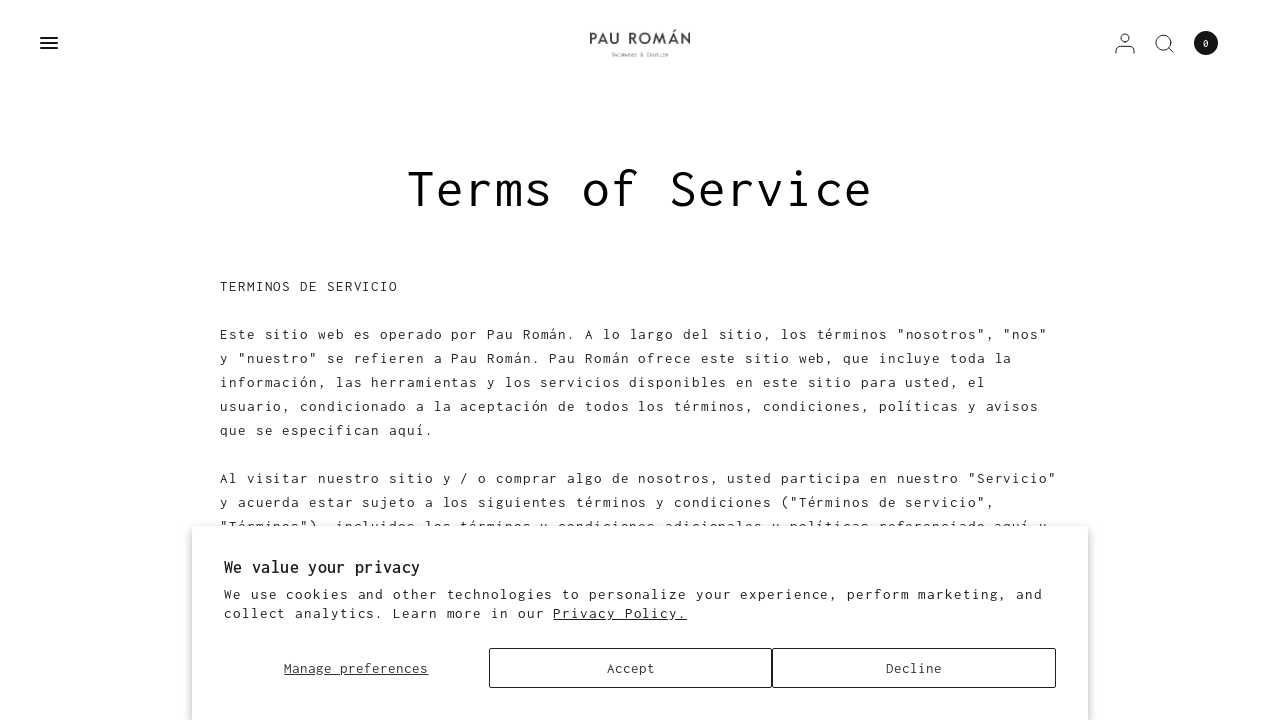

--- FILE ---
content_type: text/css
request_url: https://pauroman.mx/cdn/shop/t/21/assets/app.css?v=134149494547573355291710899565
body_size: 11921
content:
@charset "UTF-8";/*!
------------------------------------------------------------------
Author: Fuel Themes
Author URI: https://fuelthemes.net
------------------------------------------------------------------
*//*! normalize.css v8.0.0 | MIT License | github.com/necolas/normalize.css */html{line-height:1.15;-webkit-text-size-adjust:100%}body{margin:0}h1{font-size:2em;margin:.67em 0}hr{box-sizing:content-box;height:0;overflow:visible}pre{font-family:monospace,monospace;font-size:1em}a{background-color:transparent}abbr[title]{border-bottom:0;text-decoration:underline dotted}b,strong{font-weight:bolder}code,kbd,samp{font-family:monospace,monospace;font-size:1em}small{font-size:80%}sub,sup{font-size:75%;line-height:0;position:relative;vertical-align:baseline}sub{bottom:-.25em}sup{top:-.5em}img{border-style:none}button,input,optgroup,select,textarea{font-family:inherit;font-size:100%;line-height:1.15;margin:0}button,input{overflow:visible}button,select{text-transform:none}button,[type=button],[type=reset],[type=submit]{-webkit-appearance:button}button::-moz-focus-inner,[type=button]::-moz-focus-inner,[type=reset]::-moz-focus-inner,[type=submit]::-moz-focus-inner{border-style:none;padding:0}button:-moz-focusring,[type=button]:-moz-focusring,[type=reset]:-moz-focusring,[type=submit]:-moz-focusring{outline:1px dotted ButtonText}fieldset{padding:.35em .75em .625em}legend{box-sizing:border-box;color:inherit;display:table;max-width:100%;padding:0;white-space:normal}progress{vertical-align:baseline}textarea{overflow:auto}[type=checkbox],[type=radio]{box-sizing:border-box;padding:0}[type=number]::-webkit-inner-spin-button,[type=number]::-webkit-outer-spin-button{height:auto}[type=search]{-webkit-appearance:textfield;outline-offset:-2px}[type=search]::-webkit-search-decoration{-webkit-appearance:none}::-webkit-file-upload-button{-webkit-appearance:button;font:inherit}details{display:block}summary{display:list-item}template{display:none}[hidden]{display:none}[data-whatintent=mouse] *,[data-whatintent=mouse] *:focus,[data-whatintent=touch] *,[data-whatintent=touch] *:focus,[data-whatinput=mouse] *,[data-whatinput=mouse] *:focus,[data-whatinput=touch] *,[data-whatinput=touch] *:focus{outline:none}[draggable=false]{-webkit-touch-callout:none;-webkit-user-select:none}.foundation-mq{font-family:"small=0em&medium=48em&large=66.75em&xlarge=75em"}html{box-sizing:border-box;font-size:100%}*,*:before,*:after{box-sizing:inherit}body{margin:0;padding:0;background:var(--bg-body);font-family:-apple-system,BlinkMacSystemFont,avenir next,avenir,segoe ui,helvetica neue,helvetica,Ubuntu,roboto,noto,arial,sans-serif;font-weight:400;line-height:1.6;color:var(--color-body);-webkit-font-smoothing:antialiased;-moz-osx-font-smoothing:grayscale}img{display:inline-block;vertical-align:middle;max-width:100%;height:auto;-ms-interpolation-mode:bicubic}textarea{height:auto;min-height:50px;border-radius:0}select{box-sizing:border-box;width:100%;border-radius:0}.map_canvas img,.map_canvas embed,.map_canvas object,.mqa-display img,.mqa-display embed,.mqa-display object{max-width:none!important}button{padding:0;-webkit-appearance:none;appearance:none;border:0;border-radius:0;background:transparent;line-height:1;cursor:auto}[data-whatinput=mouse] button{outline:0}pre{overflow:auto;-webkit-overflow-scrolling:touch}button,input,optgroup,select,textarea{font-family:inherit}.is-visible{display:block!important}.is-hidden{display:none!important}div,dl,dt,dd,ul,ol,li,h1,h2,h3,h4,h5,h6,pre,form,p,blockquote,th,td{margin:0;padding:0}p{margin-bottom:1.25rem;font-size:inherit;line-height:1.6;text-rendering:optimizeLegibility}em,i{font-style:italic;line-height:inherit}strong,b{font-weight:var(--font-body-bold-weight, 600);line-height:inherit}small{font-size:80%;line-height:inherit}h1,.h1,.h1-large,.h1-xlarge,h2,.h2,h3,.h3,h4,.h4,h5,.h5,h6,.h6{font-family:-apple-system,BlinkMacSystemFont,avenir next,avenir,segoe ui,helvetica neue,helvetica,Ubuntu,roboto,noto,arial,sans-serif;font-style:normal;font-weight:var(--font-heading-weight, 600);color:var(--color-heading, #000000);text-rendering:optimizeLegibility}h1 small,.h1 small,.h1-large small,.h1-xlarge small,h2 small,.h2 small,h3 small,.h3 small,h4 small,.h4 small,h5 small,.h5 small,h6 small,.h6 small{line-height:0;color:#cacaca}h1,.h1,.h1-large,.h1-xlarge{font-size:2.5rem;line-height:1.45;margin-top:0;margin-bottom:1.25rem}h2,.h2{font-size:1.75rem;line-height:1.45;margin-top:0;margin-bottom:1.25rem}h3,.h3{font-size:1.625rem;line-height:1.45;margin-top:0;margin-bottom:1.25rem}h4,.h4,h5,.h5{font-size:1.5rem;line-height:1.45;margin-top:0;margin-bottom:1.25rem}h6,.h6{font-size:1.25rem;line-height:1.45;margin-top:0;margin-bottom:1.25rem}@media print,screen and (min-width: 48em){h1,.h1,.h1-large,.h1-xlarge{font-size:3rem}h2,.h2{font-size:2.25rem}h3,.h3{font-size:1.875rem}h4,.h4{font-size:1.75rem}h5,.h5{font-size:1.5rem}h6,.h6{font-size:1.25rem}}@media print,screen and (min-width: 66.75em){h1,.h1,.h1-large,.h1-xlarge{font-size:3.375rem}h2,.h2{font-size:2.5rem}h3,.h3{font-size:2.125rem}h4,.h4{font-size:1.75rem}h5,.h5{font-size:1.5rem}h6,.h6{font-size:1.25rem}}a{line-height:inherit;color:var(--color-body);text-decoration:none;cursor:pointer}a:hover,a:focus{color:var(--color-accent)}a img{border:0}hr{clear:both;max-width:1440px;height:0;margin:1.25rem auto;border-top:0;border-right:0;border-bottom:1px solid #cacaca;border-left:0}ul,ol,dl{margin-bottom:1.25rem;list-style-position:outside;line-height:1.6}li{font-size:inherit}ul{margin-left:1.25rem;list-style-type:disc}ol{margin-left:1.25rem}ul ul,ol ul,ul ol,ol ol{margin-left:1.25rem;margin-bottom:0}dl{margin-bottom:1rem}dl dt{margin-bottom:.3rem;font-weight:var(--font-body-bold-weight, 600)}blockquote{margin:0 0 1.25rem;padding:.5625rem 1.25rem 0 1.1875rem;border-left:1px solid #cacaca}blockquote,blockquote p{line-height:1.6;color:#8a8a8a}abbr,abbr[title]{border-bottom:1px dotted #151515;cursor:help;text-decoration:none}figure{margin:0}kbd{margin:0;padding:.125rem .25rem 0;background-color:#e6e6e6;font-family:Consolas,Liberation Mono,Courier,monospace;color:#151515}.subheader{margin-top:.2rem;margin-bottom:.5rem;font-weight:400;line-height:1.4;color:#8a8a8a}.lead{font-size:125%;line-height:1.6}.stat{font-size:2.5rem;line-height:1}p+.stat{margin-top:-1rem}ul.no-bullet,ol.no-bullet{margin-left:0;list-style:none}cite,.cite-block{display:block;color:#8a8a8a;font-size:.8125rem}cite:before,.cite-block:before{content:"\2014  "}code,.code-inline{border:1px solid #cacaca;background-color:#e6e6e6;font-family:Consolas,Liberation Mono,Courier,monospace;font-weight:400;color:#151515;display:inline;max-width:100%;word-wrap:break-word;padding:.125rem .3125rem .0625rem}.code-block{border:1px solid #cacaca;background-color:#e6e6e6;font-family:Consolas,Liberation Mono,Courier,monospace;font-weight:400;color:#151515;display:block;overflow:auto;white-space:pre;padding:1rem;margin-bottom:1.5rem}.row{max-width:1440px;margin-right:auto;margin-left:auto;display:flex;flex-flow:row wrap}.row .row{margin-right:-.25rem;margin-left:-.25rem}@media print,screen and (min-width: 48em){.row .row{margin-right:-.9375rem;margin-left:-.9375rem}}@media print,screen and (min-width: 66.75em){.row .row{margin-right:-.9375rem;margin-left:-.9375rem}}.row .row.collapse{margin-right:0;margin-left:0}.row.expanded{max-width:none}.row.expanded .row{margin-right:auto;margin-left:auto}.row:not(.expanded) .row{max-width:none}.row.collapse>.column,.row.collapse>.columns{padding-right:0;padding-left:0}.row.is-collapse-child,.row.collapse>.column>.row,.row.collapse>.columns>.row{margin-right:0;margin-left:0}.column,.columns{flex:1 1 0px;padding-right:.25rem;padding-left:.25rem;min-width:0}@media print,screen and (min-width: 48em){.column,.columns{padding-right:.9375rem;padding-left:.9375rem}}.column.row.row,.row.row.columns{float:none;display:block}.row .column.row.row,.row .row.row.columns{margin-right:0;margin-left:0;padding-right:0;padding-left:0}.small-1{flex:0 0 8.33333%;max-width:8.33333%}.small-offset-0{margin-left:0%}.small-2{flex:0 0 16.66667%;max-width:16.66667%}.small-offset-1{margin-left:8.33333%}.small-3{flex:0 0 25%;max-width:25%}.small-offset-2{margin-left:16.66667%}.small-4{flex:0 0 33.33333%;max-width:33.33333%}.small-offset-3{margin-left:25%}.small-5{flex:0 0 41.66667%;max-width:41.66667%}.small-offset-4{margin-left:33.33333%}.small-6{flex:0 0 50%;max-width:50%}.small-offset-5{margin-left:41.66667%}.small-7{flex:0 0 58.33333%;max-width:58.33333%}.small-offset-6{margin-left:50%}.small-8{flex:0 0 66.66667%;max-width:66.66667%}.small-offset-7{margin-left:58.33333%}.small-9{flex:0 0 75%;max-width:75%}.small-offset-8{margin-left:66.66667%}.small-10{flex:0 0 83.33333%;max-width:83.33333%}.small-offset-9{margin-left:75%}.small-11{flex:0 0 91.66667%;max-width:91.66667%}.small-offset-10{margin-left:83.33333%}.small-12{flex:0 0 100%;max-width:100%}.small-offset-11{margin-left:91.66667%}.small-up-1{flex-wrap:wrap}.small-up-1>.column,.small-up-1>.columns{flex:0 0 100%;max-width:100%}.small-up-2{flex-wrap:wrap}.small-up-2>.column,.small-up-2>.columns{flex:0 0 50%;max-width:50%}.small-up-3{flex-wrap:wrap}.small-up-3>.column,.small-up-3>.columns{flex:0 0 33.33333%;max-width:33.33333%}.small-up-4{flex-wrap:wrap}.small-up-4>.column,.small-up-4>.columns{flex:0 0 25%;max-width:25%}.small-up-5{flex-wrap:wrap}.small-up-5>.column,.small-up-5>.columns{flex:0 0 20%;max-width:20%}.small-up-6{flex-wrap:wrap}.small-up-6>.column,.small-up-6>.columns{flex:0 0 16.66667%;max-width:16.66667%}.small-up-7{flex-wrap:wrap}.small-up-7>.column,.small-up-7>.columns{flex:0 0 14.28571%;max-width:14.28571%}.small-up-8{flex-wrap:wrap}.small-up-8>.column,.small-up-8>.columns{flex:0 0 12.5%;max-width:12.5%}.small-collapse>.column,.small-collapse>.columns{padding-right:0;padding-left:0}.small-uncollapse>.column,.small-uncollapse>.columns{padding-right:.25rem;padding-left:.25rem}@media print,screen and (min-width: 48em){.medium-1{flex:0 0 8.33333%;max-width:8.33333%}.medium-offset-0{margin-left:0%}.medium-2{flex:0 0 16.66667%;max-width:16.66667%}.medium-offset-1{margin-left:8.33333%}.medium-3{flex:0 0 25%;max-width:25%}.medium-offset-2{margin-left:16.66667%}.medium-4{flex:0 0 33.33333%;max-width:33.33333%}.medium-offset-3{margin-left:25%}.medium-5{flex:0 0 41.66667%;max-width:41.66667%}.medium-offset-4{margin-left:33.33333%}.medium-6{flex:0 0 50%;max-width:50%}.medium-offset-5{margin-left:41.66667%}.medium-7{flex:0 0 58.33333%;max-width:58.33333%}.medium-offset-6{margin-left:50%}.medium-8{flex:0 0 66.66667%;max-width:66.66667%}.medium-offset-7{margin-left:58.33333%}.medium-9{flex:0 0 75%;max-width:75%}.medium-offset-8{margin-left:66.66667%}.medium-10{flex:0 0 83.33333%;max-width:83.33333%}.medium-offset-9{margin-left:75%}.medium-11{flex:0 0 91.66667%;max-width:91.66667%}.medium-offset-10{margin-left:83.33333%}.medium-12{flex:0 0 100%;max-width:100%}.medium-offset-11{margin-left:91.66667%}.medium-up-1{flex-wrap:wrap}.medium-up-1>.column,.medium-up-1>.columns{flex:0 0 100%;max-width:100%}.medium-up-2{flex-wrap:wrap}.medium-up-2>.column,.medium-up-2>.columns{flex:0 0 50%;max-width:50%}.medium-up-3{flex-wrap:wrap}.medium-up-3>.column,.medium-up-3>.columns{flex:0 0 33.33333%;max-width:33.33333%}.medium-up-4{flex-wrap:wrap}.medium-up-4>.column,.medium-up-4>.columns{flex:0 0 25%;max-width:25%}.medium-up-5{flex-wrap:wrap}.medium-up-5>.column,.medium-up-5>.columns{flex:0 0 20%;max-width:20%}.medium-up-6{flex-wrap:wrap}.medium-up-6>.column,.medium-up-6>.columns{flex:0 0 16.66667%;max-width:16.66667%}.medium-up-7{flex-wrap:wrap}.medium-up-7>.column,.medium-up-7>.columns{flex:0 0 14.28571%;max-width:14.28571%}.medium-up-8{flex-wrap:wrap}.medium-up-8>.column,.medium-up-8>.columns{flex:0 0 12.5%;max-width:12.5%}}@media print,screen and (min-width: 48em) and (min-width: 48em){.medium-expand{flex:1 1 0px}}.row.medium-unstack>.column,.row.medium-unstack>.columns{flex:0 0 100%}@media print,screen and (min-width: 48em){.row.medium-unstack>.column,.row.medium-unstack>.columns{flex:1 1 0px}}@media print,screen and (min-width: 48em){.medium-collapse>.column,.medium-collapse>.columns{padding-right:0;padding-left:0}.medium-uncollapse>.column,.medium-uncollapse>.columns{padding-right:.9375rem;padding-left:.9375rem}}@media print,screen and (min-width: 66.75em){.large-1{flex:0 0 8.33333%;max-width:8.33333%}.large-offset-0{margin-left:0%}.large-2{flex:0 0 16.66667%;max-width:16.66667%}.large-offset-1{margin-left:8.33333%}.large-3{flex:0 0 25%;max-width:25%}.large-offset-2{margin-left:16.66667%}.large-4{flex:0 0 33.33333%;max-width:33.33333%}.large-offset-3{margin-left:25%}.large-5{flex:0 0 41.66667%;max-width:41.66667%}.large-offset-4{margin-left:33.33333%}.large-6{flex:0 0 50%;max-width:50%}.large-offset-5{margin-left:41.66667%}.large-7{flex:0 0 58.33333%;max-width:58.33333%}.large-offset-6{margin-left:50%}.large-8{flex:0 0 66.66667%;max-width:66.66667%}.large-offset-7{margin-left:58.33333%}.large-9{flex:0 0 75%;max-width:75%}.large-offset-8{margin-left:66.66667%}.large-10{flex:0 0 83.33333%;max-width:83.33333%}.large-offset-9{margin-left:75%}.large-11{flex:0 0 91.66667%;max-width:91.66667%}.large-offset-10{margin-left:83.33333%}.large-12{flex:0 0 100%;max-width:100%}.large-offset-11{margin-left:91.66667%}.large-up-1{flex-wrap:wrap}.large-up-1>.column,.large-up-1>.columns{flex:0 0 100%;max-width:100%}.large-up-2{flex-wrap:wrap}.large-up-2>.column,.large-up-2>.columns{flex:0 0 50%;max-width:50%}.large-up-3{flex-wrap:wrap}.large-up-3>.column,.large-up-3>.columns{flex:0 0 33.33333%;max-width:33.33333%}.large-up-4{flex-wrap:wrap}.large-up-4>.column,.large-up-4>.columns{flex:0 0 25%;max-width:25%}.large-up-5{flex-wrap:wrap}.large-up-5>.column,.large-up-5>.columns{flex:0 0 20%;max-width:20%}.large-up-6{flex-wrap:wrap}.large-up-6>.column,.large-up-6>.columns{flex:0 0 16.66667%;max-width:16.66667%}.large-up-7{flex-wrap:wrap}.large-up-7>.column,.large-up-7>.columns{flex:0 0 14.28571%;max-width:14.28571%}.large-up-8{flex-wrap:wrap}.large-up-8>.column,.large-up-8>.columns{flex:0 0 12.5%;max-width:12.5%}}@media print,screen and (min-width: 66.75em) and (min-width: 66.75em){.large-expand{flex:1 1 0px}}.row.large-unstack>.column,.row.large-unstack>.columns{flex:0 0 100%}@media print,screen and (min-width: 66.75em){.row.large-unstack>.column,.row.large-unstack>.columns{flex:1 1 0px}}@media print,screen and (min-width: 66.75em){.large-collapse>.column,.large-collapse>.columns{padding-right:0;padding-left:0}.large-uncollapse>.column,.large-uncollapse>.columns{padding-right:.9375rem;padding-left:.9375rem}}.shrink{flex:0 0 auto;max-width:100%}.column-block{margin-bottom:.5rem}.column-block>:last-child{margin-bottom:0}@media print,screen and (min-width: 48em){.column-block{margin-bottom:1.875rem}.column-block>:last-child{margin-bottom:0}}html{scroll-behavior:smooth;scroll-padding-top:calc(var(--logo-height-mobile) + 106px);font-size:calc(var(--font-body-scale) * 16px)}@media only screen and (min-width: 768px){html{scroll-padding-top:calc(var(--logo-height) + 106px)}}body{overflow-wrap:break-word;font-size:.9375rem;line-height:calc(var(--font-body-line-height-scale) * 1.6);letter-spacing:var(--font-body-letter-spacing, normal);background:var(--bg-body, #fff)}body.open-cc #wrapper .click-capture,body.open-cc--product #wrapper .click-capture--product{opacity:1;visibility:visible;pointer-events:all}body.open-cc--product #main-content{clip-path:none!important}body.open-cc #shopify-chat{display:none}*{box-sizing:border-box}a{-webkit-tap-highlight-color:rgba(0,0,0,0)}button,summary{-webkit-tap-highlight-color:rgba(0,0,0,0)}p{word-spacing:.001em;font-feature-settings:"kern" 1;font-kerning:normal;line-height:calc(var(--font-body-line-height-scale) * 1.6)}figure{margin:0;padding:0}summary{display:inline-block}#wrapper{min-height:100vh;display:flex;flex-direction:column;scroll-behavior:smooth}#wrapper>[role=main]{display:flex;flex:1;flex-direction:column}#wrapper>[role=main]>.row{width:100%}#wrapper .click-capture,#wrapper .click-capture--product{position:fixed;top:0;left:0;width:100%;height:100%;pointer-events:none;z-index:52;opacity:0;visibility:hidden;background:rgba(var(--color-overlay-rgb),.7);-webkit-backdrop-filter:blur(3px);backdrop-filter:blur(3px);cursor:var(--cursor-close-svg-url) 26 26,auto}#wrapper .click-capture--product{z-index:91}.template-product-quick-view #wrapper .click-capture--product{opacity:1!important;visibility:visible!important}.row{padding:0 11px}@media only screen and (min-width: 768px){.row{padding:0 25px}}.row .columns{padding:0 4px}@media only screen and (min-width: 768px){.row .columns{padding:0 15px}}.row.no-padding{padding:0}.row.full-width-row{max-width:none}.row.full-width-row-full{padding:0;max-width:none}.row.full-width-row-full>.columns{padding:0}.text-size-large{font-size:1.25rem}.text-size-medium,.text-size-regular{font-size:1.125rem}.text-size-small{font-size:.9375rem}.visually-hidden{position:absolute!important;overflow:hidden;width:1px;height:1px;margin:-1px;padding:0;border:0;clip:rect(0 0 0 0);word-wrap:normal!important}.overflow-hidden{overflow:hidden}blockquote{position:relative;text-align:center;padding:0 20px;border-left:0;color:var(--color-accent);color:inherit;font-size:1.375rem;line-height:1.25;letter-spacing:.02em;margin:30px 0}@media only screen and (min-width: 768px){blockquote{font-size:2.625rem}}blockquote p{color:inherit;font-size:inherit;line-height:inherit;letter-spacing:inherit;margin:0}@media only screen and (min-width: 768px){blockquote p{font-size:inherit}}.thb-placeholder{background:rgba(var(--color-body-rgb),.03);display:flex}.thb-placeholder svg{width:100%;height:100%;fill:var(--color-accent)}.rte a:not(.button){text-decoration:underline;text-underline-offset:3px}.rte p+h1,.rte p+h2,.rte p+h3,.rte p+h4,.rte p+h5,.rte p+h6{margin-top:30px}.rte iframe{max-width:100%}.no-js .no-js-hidden,.no-js img.lazyload{display:none!important}.screen-reader-shortcut{position:fixed;top:-1000em}.screen-reader-shortcut:focus{left:6px;top:7px;height:auto;width:auto;display:block;font-size:14px;font-weight:var(--font-body-bold-weight, 600);padding:15px 23px 14px;background-color:#54cdcd;color:#fff;z-index:100000;line-height:normal;text-decoration:none;box-shadow:0 0 2px 2px #0009}table{width:100%;text-align:left;border-spacing:0;border-collapse:separate;margin-bottom:30px;font-size:.9375rem;border-collapse:collapse;border:1px solid var(--color-border)}[dir=rtl] table{text-align:right}table thead{line-height:1}table thead th{font-size:.8125rem;font-weight:var(--font-body-medium-weight, 500)}table th,table td{padding:10px 15px;font-weight:400;border:1px solid var(--color-border)}@media only screen and (min-width: 768px){table th,table td{padding:15px 25px}}table.collaterals{border:0;margin:0}table.collaterals tbody tr{border:0;font-weight:var(--font-body-medium-weight, 500)}table.collaterals tbody tr th,table.collaterals tbody tr td{padding:5px 0;border:0}table.collaterals tbody tr th:last-child,table.collaterals tbody tr td:last-child{text-align:right;padding-right:0}table.collaterals tbody tr th{padding:5px 10px 5px 0}table.collaterals tbody tr .price{font-weight:var(--font-body-medium-weight, 500)}table.collaterals tbody tr.cart-total .price{font-size:1.25rem}table.collaterals tbody tr:first-child th,table.collaterals tbody tr:first-child td{padding-top:0}table.borders,table.borders td{border:1px solid var(--color-border)}table.no-borders{border:0}table.no-borders thead{line-height:1}table.no-borders thead th{font-size:11px;text-transform:uppercase;letter-spacing:.1em;padding:18px 0;font-weight:400;border-bottom:1px solid var(--color-border)}table.no-borders thead th:last-child{text-align:right}table.no-borders th,table.no-borders td{padding:10px 15px;border:0}@media only screen and (min-width: 768px){table.no-borders th,table.no-borders td{padding:15px 25px}}table.no-borders tbody tr th,table.no-borders tbody tr td{padding:10px 0;border-bottom:1px solid var(--color-border)}table.no-borders tbody tr th:last-child,table.no-borders tbody tr td:last-child{text-align:right;padding-right:0}@media only screen and (min-width: 768px){table.no-borders tbody tr th,table.no-borders tbody tr td{padding:20px 30px 20px 0}}table.no-borders tbody tr:last-child td{border-bottom:0}table.no-borders tfoot{text-align:right}table.no-borders tfoot td{padding:10px 0;border-top:1px solid var(--color-border)}table.no-borders tfoot td:first-child{text-align:left}[dir=rtl] table.no-borders tfoot td:first-child{text-align:right}.shopify-challenge__container{padding:40px 0}@media only screen and (min-width: 768px){.shopify-challenge__container{padding:70px 0}}@media only screen and (min-width: 1068px){.shopify-challenge__container{padding:100px 0}}.discounts{list-style:none;margin:5px 0 0;padding:0;font-size:12px}.discounts__discount{margin-bottom:5px}.discounts__discount svg{vertical-align:middle;margin-right:6px;width:10px}.side-panel{position:fixed;top:0;right:0;bottom:0;z-index:90;width:calc(100vw - 15px);background:var(--bg-body, #fff);max-width:560px;overflow-x:hidden;transform:translate(100%);will-change:transform}.side-panel.active{transform:translate(0)}.side-panel.view-products-panel{z-index:89}.side-panel.product-drawer{overflow-y:auto;z-index:92}.side-panel.product-drawer .thb-product-detail{margin:0}.side-panel-header{position:sticky;top:0;left:0;z-index:35;background:var(--bg-body, #fff);padding:15px}@media only screen and (min-width: 1068px){.side-panel-header{padding:25px 40px}}.side-panel-header .h5{margin:0;line-height:1;font-size:1.375rem;display:inline-flex;align-items:center}.side-panel-header .h5 .thb-item-count{margin-left:15px}.side-panel-header div{line-height:1;display:flex;justify-content:space-between;align-items:center;height:100%}.side-panel-close{cursor:pointer;width:45px;height:45px;display:flex;align-items:center;justify-content:flex-end}.side-panel-content{padding:0 15px 25px}@media only screen and (min-width: 1068px){.side-panel-content{padding:0 40px 25px}}.side-panel-content--tab-panel{display:none}.side-panel-content--tab-panel.active{display:block}.side-panel-footer{position:relative;background:var(--bg-body, #fff);padding:15px;box-shadow:0 -2px 18px #00000026}@media only screen and (min-width: 1068px){.side-panel-footer{padding:40px}}.search-drawer{display:none}.loading{position:relative}.loading:after{content:"";display:block;position:absolute;top:0;left:0;right:0;bottom:0;z-index:10}.loading .loading-overlay{display:block}.loading-overlay{display:none;width:42px;height:42px;position:absolute;top:50%;left:50%;z-index:20;line-height:0;transform:translate3d(-50%,-50%,0)}.spinner{animation:rotator 1.4s infinite linear}.spinner-path{stroke-dasharray:280;stroke-dashoffset:0;transform-origin:center;animation:dash 1.4s infinite ease}@keyframes rotator{0%{transform:rotate(0)}to{transform:rotate(270deg)}}@keyframes dash{0%{stroke-dashoffset:280}50%{stroke-dashoffset:75;transform:rotate(135deg)}to{stroke-dashoffset:280;transform:rotate(450deg)}}.mobile-menu-drawer{display:none}.lazyload,.lazyloading{opacity:.75;will-change:opacity,filter;filter:blur(5px)}.lazyload.no-blur,.lazyloading.no-blur{filter:none;opacity:1}.lazyloaded{opacity:1;transition:opacity .2s cubic-bezier(.19,1,.22,1),filter .2s cubic-bezier(.19,1,.22,1)}@media only screen and (min-width: 768px){.medium-1\/5{-webkit-flex:0 0 20%;-ms-flex:0 0 20%;flex:0 0 20%;max-width:20%}}@media only screen and (min-width: 1068px){.large-1\/5{-webkit-flex:0 0 20%;-ms-flex:0 0 20%;flex:0 0 20%;max-width:20%}}scroll-shadow{display:inline-block;width:100%;--scroll-shadow-size: 20;--scroll-shadow-top: linear-gradient(rgba(var(--bg-body-rgb), 1), rgba(var(--bg-body-rgb), 0));--scroll-shadow-bottom: linear-gradient(rgba(var(--bg-body-rgb), 0), rgba(var(--bg-body-rgb), 1));--scroll-shadow-left: linear-gradient(90deg, rgba(var(--bg-body-rgb), 1), rgba(var(--bg-body-rgb), 0));--scroll-shadow-right: linear-gradient(90deg, rgba(var(--bg-body-rgb), 0), rgba(var(--bg-body-rgb), 1))}scroll-shadow>*{scrollbar-width:none}@media only screen and (max-width: 767px){.mobile-height-full{height:calc(100vh - var(--announcement-height, 0px))}@supports (height: 100svh){.mobile-height-full{height:calc(100svh - var(--announcement-height, 0px))}}}@media only screen and (max-width: 767px){.mobile-height-auto{min-height:auto}}@media only screen and (max-width: 767px){.mobile-height-300{min-height:300px}}@media only screen and (max-width: 767px){.mobile-height-350{min-height:350px}}@media only screen and (max-width: 767px){.mobile-height-400{min-height:400px}}@media only screen and (max-width: 767px){.mobile-height-450{min-height:450px}}@media only screen and (max-width: 767px){.mobile-height-500{min-height:500px}}@media only screen and (min-width: 768px){.desktop-height-full{height:calc(100vh - var(--announcement-height, 0px))}@supports (height: 100dvh){.desktop-height-full{height:calc(100dvh - var(--announcement-height, 0px))}}}@media only screen and (min-width: 768px){.desktop-height-auto{min-height:auto}}@media only screen and (min-width: 768px){.desktop-height-450{min-height:450px}}@media only screen and (min-width: 768px){.desktop-height-550{min-height:550px}}@media only screen and (min-width: 768px){.desktop-height-650{min-height:650px}}@media only screen and (min-width: 768px){.desktop-height-750{min-height:750px}}.height-full{min-height:100vh}.height-auto{min-height:auto}.height-300{min-height:300px}.height-350{min-height:350px}.height-400{min-height:400px}.height-450{min-height:450px}.height-550{min-height:550px}.height-650{min-height:650px}.page-content-width{width:100%;max-width:840px;margin:0 auto}.subheading{font-size:.8125rem;letter-spacing:.1em;margin-bottom:20px;text-transform:uppercase;font-weight:400}.section-spacing{margin-top:var(--section-spacing-mobile, 0);margin-bottom:var(--section-spacing-mobile, 0)}@media only screen and (min-width: 768px){.section-spacing{margin-top:var(--section-spacing-desktop, 0);margin-bottom:var(--section-spacing-desktop, 0)}}.section-spacing.section-spacing--disable-top{margin-top:0}.section-spacing.section-spacing--disable-bottom{margin-bottom:0}.section-spacing-bottom{margin-bottom:var(--section-spacing-mobile, 0)}@media only screen and (min-width: 768px){.section-spacing-bottom{margin-bottom:var(--section-spacing-desktop, 0)}}.section-spacing-bottom.section-spacing--disable-bottom{margin-bottom:0}.section-spacing-padding{padding-top:var(--section-spacing-mobile, 0);padding-bottom:var(--section-spacing-mobile, 0)}@media only screen and (min-width: 768px){.section-spacing-padding{padding-top:var(--section-spacing-desktop, 0);padding-bottom:var(--section-spacing-desktop, 0)}}.section-spacing-padding.section-spacing--disable-top{padding-top:0}.section-spacing-padding.section-spacing--disable-bottom{padding-bottom:0}.visibility-hidden{visibility:hidden}.thb-parallax-image{pointer-events:none;will-change:transform;transform-style:preserve-3d;backface-visibility:hidden}.shopify-section-group-footer-group{background:var(--color-footer-bg, var(--bg-body))}h1,.h1,.h1-large,.h1-xlarge{font-size:calc(var(--font-heading-scale) * 40px);line-height:calc(var(--font-heading-line-height-scale) * calc(var(--font-heading-scale) * 48px))}@media only screen and (min-width: 768px){h1,.h1,.h1-large,.h1-xlarge{font-size:calc(var(--font-heading-scale) * 48px);line-height:calc(var(--font-heading-line-height-scale) * calc(var(--font-heading-scale) * 56px))}}@media only screen and (min-width: 1068px){h1,.h1,.h1-large,.h1-xlarge{font-size:calc(var(--font-heading-scale) * 52px);line-height:calc(var(--font-heading-line-height-scale) * calc(var(--font-heading-scale) * 60px))}}h2,.h2{font-size:calc(var(--font-heading-scale) * 28px);line-height:calc(var(--font-heading-line-height-scale) * calc(var(--font-heading-scale) * 36px))}@media only screen and (min-width: 768px){h2,.h2{font-size:calc(var(--font-heading-scale) * 36px);line-height:calc(var(--font-heading-line-height-scale) * calc(var(--font-heading-scale) * 44px))}}@media only screen and (min-width: 1068px){h2,.h2{font-size:calc(var(--font-heading-scale) * 40px);line-height:calc(var(--font-heading-line-height-scale) * calc(var(--font-heading-scale) * 48px))}}h3,.h3{font-size:calc(var(--font-heading-scale) * 26px);line-height:calc(var(--font-heading-line-height-scale) * calc(var(--font-heading-scale) * 30px))}@media only screen and (min-width: 768px){h3,.h3{font-size:calc(var(--font-heading-scale) * 30px);line-height:calc(var(--font-heading-line-height-scale) * calc(var(--font-heading-scale) * 38px))}}@media only screen and (min-width: 1068px){h3,.h3{font-size:calc(var(--font-heading-scale) * 34px);line-height:calc(var(--font-heading-line-height-scale) * calc(var(--font-heading-scale) * 42px))}}h4,.h4{font-size:calc(var(--font-heading-scale) * 24px);line-height:calc(var(--font-heading-line-height-scale) * calc(var(--font-heading-scale) * 32px))}@media only screen and (min-width: 1068px){h4,.h4{font-size:calc(var(--font-heading-scale) * 28px);line-height:calc(var(--font-heading-line-height-scale) * calc(var(--font-heading-scale) * 36px))}}h5,.h5{font-size:calc(var(--font-heading-scale) * 24px);line-height:calc(var(--font-heading-line-height-scale) * calc(var(--font-heading-scale) * 32px))}h6,.h6{font-size:calc(var(--font-heading-scale) * 20px);line-height:calc(var(--font-heading-line-height-scale) * calc(var(--font-heading-scale) * 26px))}@media only screen and (min-width: 768px){.h1-large{font-size:calc(var(--font-heading-scale) * 52px);line-height:calc(var(--font-heading-line-height-scale) * calc(var(--font-heading-scale) * 60px))}}@media only screen and (min-width: 1068px){.h1-large{font-size:calc(var(--font-heading-scale) * 74px);line-height:calc(var(--font-heading-line-height-scale) * calc(var(--font-heading-scale) * 82px))}}@media only screen and (min-width: 768px){.h1-xlarge{font-size:calc(var(--font-heading-scale) * 56px);line-height:calc(var(--font-heading-line-height-scale) * calc(var(--font-heading-scale) * 64px))}}@media only screen and (min-width: 1068px){.h1-xlarge{font-size:calc(var(--font-heading-scale) * 96px);line-height:calc(var(--font-heading-line-height-scale) * calc(var(--font-heading-scale) * 104px))}}h1,.h1,.h1-large,.h1-xlarge,h2,.h2,h3,.h3,h4,.h4,h5,.h5,h6,.h6 .h1-large{letter-spacing:var(--font-heading-letter-spacing, normal)}hr{border-color:var(--color-border)}@media only screen and (min-width: 1068px){.heading-size--small{font-size:2.125rem;line-height:2.625rem}}@media only screen and (min-width: 1068px){.heading-size--medium{font-size:3rem;line-height:3.5rem}}@media only screen and (min-width: 1068px){.heading-size--large{font-size:3.75rem;line-height:4.25rem}}@media only screen and (min-width: 1068px){.heading-size--xlarge{font-size:4.5rem;line-height:5rem}}.header-section{position:sticky;top:0;left:0;z-index:50;width:100%}.header{display:block;position:relative;background:var(--color-header-bg, var(--bg-body));z-index:30;width:100%}.header.fixed--true{position:absolute;background:transparent}.header.fixed--true:before,.header.transparent--true:before{content:"";position:absolute;top:0;left:0;width:100%;bottom:0;z-index:-1;background:var(--color-header-bg, var(--bg-body));opacity:0}.header.is-sticky:before{opacity:1}.header.is-sticky .full-menu--menu{transform:translate(calc(-100% - 80px))}.header.is-sticky.open-menu .full-menu--menu{transform:translate(0)}.header.open-menu .full-menu--menu{opacity:1;pointer-events:all}.header.transparent--true:not(.is-sticky):not(.open-menu) .logolink.text-logo{color:var(--color-header-transparent-text, var(--bg-body))}.header.transparent--true:not(.is-sticky):not(.open-menu) .logolink .logoimg{opacity:0}.header.transparent--true:not(.is-sticky):not(.open-menu) .logolink .logoimg--light{opacity:1}.header.transparent--true:not(.is-sticky):not(.open-menu) .full-menu--menu-primary>li>a,.header.transparent--true:not(.is-sticky):not(.open-menu) .full-menu--menu-primary .menu-item-badge{color:var(--color-header-transparent-text, #fff)}.header.transparent--true:not(.is-sticky):not(.open-menu) .full-menu--menu-primary .menu-item-badge{border-color:var(--color-header-transparent-text, #fff)}.header.transparent--true:not(.is-sticky):not(.open-menu) .thb-localization-forms.inside-header .select-arrow svg path{stroke:var(--color-header-transparent-text, #fff)}.header.transparent--true:not(.is-sticky):not(.open-menu) .thb-localization-forms.inside-header .select select{color:var(--color-header-transparent-text, #fff)}.header.transparent--true:not(.is-sticky):not(.open-menu) .thb-secondary-area .thb-item-count{background-color:var(--color-header-transparent-text, #fff);color:var(--color-header-icons, --color-accent)}.header.transparent--true:not(.is-sticky):not(.open-menu) .thb-secondary-area-item.thb-secondary-myaccount{color:var(--color-header-transparent-text, #fff)}.header.transparent--true:not(.is-sticky):not(.open-menu) .thb-secondary-area svg path{stroke:var(--color-header-transparent-text, #fff)}.header.transparent--true:not(.is-sticky):not(.open-menu) .mobile-toggle span{background:var(--color-header-transparent-text, #fff)}.header>.row>.columns{display:grid;align-items:center;grid-template-columns:1fr auto 1fr;min-height:60px}@media only screen and (min-width: 1068px){.header>.row>.columns{min-height:86px}}.header .logolink{position:relative}.header .logolink .logoimg--light{position:absolute;top:0;left:0;width:100%;height:100%;object-fit:contain;opacity:0}.header.style1 .logolink{text-align:center;margin-right:auto;margin-left:auto;flex-shrink:0}@media only screen and (min-width: 1068px){.header.style1 .logolink{margin-left:0}}@media only screen and (min-width: 1068px){.header.style1>.row>.columns{grid-template-columns:auto 1fr}}@media only screen and (min-width: 1068px){.header.style1 .logolink{text-align:left}}.header.style1 .full-menu--menu{top:calc(60px + var(--logo-height, 40px))}@media only screen and (min-width: 1068px){.header.style1.header--use-drawer-false .full-menu--toggle,.header.style1.header--use-drawer-false .logolink{transition:opacity .25s cubic-bezier(.19,1,.22,1),transform .25s linear;transform:translate(-33px)}}.header.style1.header--use-drawer-false.is-sticky .full-menu--toggle,.header.style1.header--use-drawer-false.is-sticky .logolink{transform:translate(0)}.header.style2 .logolink{text-align:center;justify-content:center}.header.style2 .logolink .logoimg{object-position:center}.header--use-drawer-true .full-menu--toggle{opacity:1;pointer-events:all;visibility:visible}.header--use-drawer-true .full-menu--menu{opacity:0;pointer-events:none}.header .menu-logo-container{display:flex;align-items:center}.thb-secondary-area{margin-left:auto;line-height:1;height:100%;min-width:70px;white-space:nowrap;justify-content:end;display:inline-flex}@media only screen and (min-width: 768px){.thb-secondary-area{min-width:135px}}[dir=rtl] .thb-secondary-area{margin-left:0}.thb-secondary-area .no-js-hidden{align-items:center;display:none}@media only screen and (min-width: 1068px){.thb-secondary-area .no-js-hidden{display:inline-flex}}.thb-secondary-area-item{padding:0 7px;height:100%;align-items:center;display:inline-flex}@media only screen and (min-width: 1068px){.thb-secondary-area-item{padding:0 10px}}.thb-secondary-area-item:last-child{padding-right:0}[dir=rtl] .thb-secondary-area-item:last-child{padding:0 7px}@media only screen and (min-width: 1068px){[dir=rtl] .thb-secondary-area-item:last-child{padding:0 10px}}.thb-secondary-area-item.thb-secondary-myaccount{display:none;font-weight:var(--font-body-medium-weight, 500);font-size:calc(var(--font-navigation-scale, 1) * 15px);color:var(--color-header-links, --color-accent)}.thb-secondary-area-item.thb-secondary-myaccount:hover{color:var(--color-header-links-hover, --color-accent)}@media only screen and (min-width: 768px){.thb-secondary-area-item.thb-secondary-myaccount{display:inline-flex}}.thb-secondary-area-item.thb-secondary-myaccount span{position:relative;line-height:1.7}.thb-secondary-area-item.thb-secondary-myaccount span:after{content:"";display:block;position:absolute;top:100%;left:0;width:100%;will-change:transform;height:1px;transform:scaleX(0);transform-origin:left center;background:var(--color-header-links-hover, --color-accent)}.thb-secondary-area-item.thb-secondary-myaccount:hover,.thb-secondary-area-item.thb-secondary-myaccount:focus{color:var(--color-header-links-hover, --color-accent)}.thb-secondary-area-item.thb-secondary-myaccount:hover span:after,.thb-secondary-area-item.thb-secondary-myaccount:focus span:after{transform:scale(1)}.thb-secondary-area-item.thb-secondary-cart .thb-item-count svg{fill:var(--color-header-bg, #fff);width:8px}.thb-secondary-area-item svg{pointer-events:none}.logolink{display:inline-flex;margin:20px 0}.logolink.text-logo{font-size:1.875rem;line-height:1;word-break:break-all;color:var(--color-header-links, --color-accent)}.logolink.text-logo:hover,.logolink.text-logo:focus{color:var(--color-header-links-hover, --color-accent)}@media only screen and (min-width: 768px){.logolink.text-logo{font-size:2.5rem}}.logolink .logoimg{width:auto;height:var(--logo-height-mobile, 30px);object-fit:contain;object-position:left}@media only screen and (min-width: 768px){.logolink .logoimg{height:var(--logo-height, 30px)}}.thb-header-mobile-left{display:inline-flex;margin-right:auto}@media only screen and (min-width: 1068px){.thb-header-mobile-left{display:none}}[dir=rtl] .thb-header-mobile-left{margin-right:0}.thb-header-desktop-left{display:none;line-height:1}@media only screen and (min-width: 1068px){.thb-header-desktop-left{display:inline-flex;margin-right:auto}[dir=rtl] .thb-header-desktop-left{margin-right:0}}.mobile-toggle-wrapper{display:inline-flex}.no-js .mobile-toggle-wrapper[open] .mobile-menu-drawer{opacity:1;visibility:visible;transform:translateY(0)}.no-js .mobile-toggle-wrapper[open] .mobile-toggle span:nth-child(1){transform:rotate(45deg) translateY(-1px)}.no-js .mobile-toggle-wrapper[open] .mobile-toggle span:nth-child(2){opacity:0}.no-js .mobile-toggle-wrapper[open] .mobile-toggle span:nth-child(3){transform:rotate(-45deg)}.js .mobile-toggle-wrapper[open].active .mobile-menu-drawer{opacity:1;visibility:visible;transform:translateY(0)}.js .mobile-toggle-wrapper[open].active .mobile-toggle span:nth-child(1){transform:rotate(45deg) translateY(-3px)}.js .mobile-toggle-wrapper[open].active .mobile-toggle span:nth-child(2){opacity:0}.js .mobile-toggle-wrapper[open].active .mobile-toggle span:nth-child(3){transform:rotate(-45deg) translateY(1px)}.mobile-toggle-wrapper summary::-webkit-details-marker{display:none}.mobile-toggle{display:inline-flex;position:relative;width:48px;height:48px;margin-left:-15px;display:flex;align-items:center;justify-content:center}.mobile-toggle span{width:18px;height:1.5px;background:var(--color-header-icons, --color-accent);position:absolute;border-radius:1px;top:18px;left:15px}.mobile-toggle span:nth-child(1){transform-origin:top left}.mobile-toggle span:nth-child(2){top:23px}.mobile-toggle span:nth-child(3){transform-origin:top left;top:28px}.mobile-menu-drawer{display:none;opacity:0;visibility:hidden}.full-menu{display:none}@media only screen and (min-width: 1068px){.full-menu{display:flex}}.full-menu--cc{position:fixed;top:0;left:200px;width:100%;height:100%;z-index:60;pointer-events:none;opacity:0;visibility:hidden;background:rgba(var(--color-overlay-rgb),.7);-webkit-backdrop-filter:blur(3px);backdrop-filter:blur(3px)}.open-menu .full-menu--cc{opacity:1;visibility:visible;pointer-events:all}.full-menu--panel{--menu-panel-width: 320px;display:grid;grid-template-columns:repeat(3,minmax(auto,320px));position:fixed;top:0;left:0;bottom:0;background:var(--color-header-bg, var(--bg-body));z-index:90;min-width:320px;transition:clip-path .5s cubic-bezier(.19,1,.22,1);clip-path:polygon(0 0,0 0,0 100%,0% 100%)}.full-menu--panel .sub-menu{list-style:none;margin:0;padding:0;font-size:.9375rem}.open-menu .full-menu--panel{clip-path:polygon(0 0,var(--menu-panel-width, 400px) 0,var(--menu-panel-width, 400px) 100%,0% 100%)}.full-menu--panel--level{padding:40px;border-left:1px solid var(--color-border);overflow-y:auto}.full-menu--subpanel{opacity:0;display:none;visibility:hidden;pointer-events:none;transition:opacity .25s cubic-bezier(.19,1,.22,1)}.full-menu--subpanel .full-menu--subpanel{display:none}.full-menu--subpanel.active{display:block;opacity:1;visibility:visible;pointer-events:all}.full-menu--toggle{opacity:0;pointer-events:none;visibility:hidden;transition:opacity .25s cubic-bezier(.19,1,.22,1)}.is-sticky .full-menu--toggle{opacity:1;visibility:visible;pointer-events:all}.full-menu--menu{display:flex;flex-direction:column;position:absolute;top:40px;left:40px;z-index:100;max-width:240px;text-align:left;transform:translate(0);opacity:1;pointer-events:all}.full-menu--menu a{color:var(--color-header-links, --color-accent);font-size:calc(var(--font-navigation-scale, 1) * 12px)}.full-menu--menu a:hover,.full-menu--menu a:focus{color:var(--color-header-links-hover, --color-accent)}.full-menu--menu a:hover svg path,.full-menu--menu a:focus svg path{stroke:var(--color-header-links-hover, --color-accent)}.full-menu--menu ul{list-style:none;font-size:.75rem}.full-menu--menu ul:hover li{opacity:.6}.full-menu--menu ul li{margin-bottom:0;transition:opacity .25s cubic-bezier(.19,1,.22,1)}.full-menu--menu ul li:hover{opacity:1}.full-menu--menu-primary{margin:0 0 30px;text-transform:uppercase}.full-menu--menu-primary a{display:block;width:100%;font-weight:var(--font-body-medium-weight, 500);letter-spacing:.05em;margin-bottom:5px}.full-menu--menu-primary>li{display:flex;align-items:center}.full-menu--menu-secondary{visibility:hidden;margin:0;border-top:1px solid var(--color-header-border, var(--color-border));padding-top:30px;opacity:0;pointer-events:none;transition:opacity .5s cubic-bezier(.19,1,.22,1)}.open-menu .full-menu--menu-secondary{opacity:1;visibility:visible;pointer-events:all}.full-menu--menu-secondary a{display:block;margin-bottom:5px}.full-menu--submenu{list-style:none;margin:0;padding:0}.full-menu--submenu:hover li{opacity:.6}.full-menu--submenu li{transition:opacity .25s cubic-bezier(.19,1,.22,1)}.full-menu--submenu li:hover{opacity:1}.full-menu--submenu a{display:block;margin-bottom:10px;color:var(--color-header-links, --color-accent);font-size:calc(var(--font-navigation-scale, 1) * 15px)}.full-menu--submenu a:hover,.full-menu--submenu a:focus{color:var(--color-header-links-hover, --color-accent)}.full-menu--submenu a:hover svg path,.full-menu--submenu a:focus svg path{stroke:var(--color-header-links-hover, --color-accent)}.full-menu--submenu a.has-sub-menu{position:relative;padding-right:30px}.full-menu--submenu a.has-sub-menu svg{position:absolute;top:50%;right:0;margin-top:-6px;transition:all .25s cubic-bezier(.19,1,.22,1)}.full-menu--submenu a.has-sub-menu:hover svg{transform:translate(5px)}.full-menu--promotion-carousel{margin:15px -24px 0;width:calc(100% + 48px)}@media only screen and (min-width: 768px){.full-menu--promotion-carousel{margin:25px -40px 0;width:calc(100% + 80px)}}.full-menu--promotion-carousel .flickity-page-dots{--color-accent: var(--color-header-bg, #fff);--color-text: var(--color-header-bg, #fff);position:absolute;margin:0;bottom:70px;left:50%;transform:translate(-50%)}.full-menu--promotion-cover{font-size:.75rem;letter-spacing:.05em;text-align:center;padding:15px;text-transform:uppercase;border-bottom:1px solid var(--color-header-border, var(--color-border))}.full-menu--promotion-cover p{margin-bottom:0}.menu-item-badge{display:inline-flex;align-items:center;color:var(--color-header-links, --color-accent);border:1px solid var(--color-header-links, --color-accent);border-radius:9px;padding:2px 9px;height:18px;line-height:1;font-size:calc(var(--font-navigation-scale, 1) * 10px);margin:0 0 5px 10px;text-transform:none}.animations-true .animate-fade{opacity:0}.animations-true .line-child,.animations-true .line-parent{overflow:hidden}.thb-localization-forms__opener{display:inline-flex;vertical-align:middle}.thb-localization-forms__opener+.thb-localization-forms__opener{margin-left:15px}.thb-localization-forms__button{display:inline-flex;align-items:center;font-size:.75rem;padding:8px 0;cursor:pointer}.thb-localization-forms__flag{width:14px;height:14px;margin-right:8px;border-radius:50%}.thb-localization-forms-modal[open]{opacity:1;visibility:visible;z-index:101}.thb-localization-forms-modal[open] .thb-localization-forms-modal__content{transform:translateY(0)}@media only screen and (min-width: 768px){.thb-localization-forms-modal[open] .thb-localization-forms-modal__content{transform:translate3d(-50%,-50%,0)}}.thb-localization-forms-modal__content-header{display:flex;align-items:center;justify-content:space-between}.thb-localization-forms-modal__content-info{padding:0 30px 30px}@media only screen and (min-width: 768px){.thb-localization-forms-modal__content-info{padding:0 40px 40px}}.thb-localization-forms--currency{margin-left:2px}.shopify-payment-button__more-options,.text-button{display:inline-flex;font-size:.8125rem;height:.9375rem;line-height:.9375rem;font-weight:400;cursor:pointer;position:relative;transition:transform .25s cubic-bezier(.68,.01,.33,.97)}.shopify-payment-button__more-options:after,.shopify-payment-button__more-options:before,.text-button:after,.text-button:before{content:"";display:block;position:absolute;top:calc(100% + 2px);left:0;width:100%;height:1px;pointer-events:none}.shopify-payment-button__more-options:before,.text-button:before{background:rgba(var(--color-body-rgb),.4)}.shopify-payment-button__more-options:after,.text-button:after{transition:transform .25s cubic-bezier(.68,.01,.33,.97);background:var(--color-accent);transform-origin:left center;transform:scaleX(0)}@media (hover: hover){.shopify-payment-button__more-options:hover,.text-button:hover{color:var(--color-accent)}.shopify-payment-button__more-options:hover:after,.text-button:hover:after{transform:scale(1)}}.shopify-payment-button__more-options.white,.text-button.white{color:#fff}.shopify-payment-button__more-options.white:before,.text-button.white:before{background:#fff3}.shopify-payment-button__more-options.white:after,.text-button.white:after{background:#fff}.shopify-payment-button__more-options.regular,.text-button.regular{color:var(--color-text)}.shopify-payment-button__more-options.regular:before,.text-button.regular:before{background:rgba(var(--color-text-rgb),.2)}.shopify-payment-button__more-options.regular:after,.text-button.regular:after{background:var(--color-text)}.text-button.view-all{font-size:.9375rem;align-items:center}.text-button.view-all:before,.text-button.view-all:after{content:none}.text-button.view-all svg{margin-right:10px}@media (hover: hover){.text-button.view-all:hover svg{transform:rotate(45deg)}}.text-button .loading-overlay{width:12px;height:12px;left:-18px;transform:translateY(-50%)}.text-button.loading{transform:translate(18px)}.view-products{background:var(--bg-body);border-radius:19px;height:38px;display:flex;position:absolute;bottom:5px;right:5px;z-index:30;cursor:pointer}@media only screen and (min-width: 1068px){.view-products{bottom:30px;right:30px}}.view-products>svg{width:38px;height:38px;padding:11px}.view-products span{max-width:0;overflow:hidden;line-height:38px;font-size:.6875rem;font-weight:400;padding-right:0;white-space:nowrap;color:var(--color-body);font-weight:var(--font-body-medium-weight, 500);text-transform:uppercase}.view-products:hover svg,.view-products:focus svg{transform:translate(2px)}.view-products:hover span,.view-products:focus span{max-width:114px;padding-right:14px}[dir=rtl] .view-products:hover span,[dir=rtl] .view-products:focus span{padding-left:14px}button{color:var(--color-body);cursor:pointer}.button,input[type=submit]{display:inline-flex;cursor:pointer;padding:6px 30px;align-items:center;justify-content:center;height:46px;font-size:.8125rem;font-weight:var(--font-body-medium-weight, 500);letter-spacing:var(--button-letter-spacing);border:1px solid var(--solid-button-background, var(--color-accent));background:var(--solid-button-background, var(--color-accent));color:var(--solid-button-label, #fff);border-radius:var(--button-border-radius, 3px);text-align:center;position:relative;z-index:1;overflow:hidden;transition:border .25s cubic-bezier(.68,.01,.33,.97),color .25s cubic-bezier(.68,.01,.33,.97),background .25s cubic-bezier(.68,.01,.33,.97),transform .5s cubic-bezier(.19,1,.22,1);-webkit-appearance:none;-moz-appearance:none;appearance:none}.button-uppercase-true .button,.button-uppercase-true input[type=submit]{text-transform:uppercase}.button>span,input[type=submit]>span{pointer-events:none;position:relative}.button>span:before,.button>span:after,input[type=submit]>span:before,input[type=submit]>span:after{content:attr(data-content)}.button>span:after,input[type=submit]>span:after{position:absolute;color:var(--solid-button-label, var(--bg-body));left:0;width:0%;color:transparent;overflow:hidden;white-space:nowrap;transition:all .25s cubic-bezier(.19,1,.22,1)}@media screen and (hover: hover){.button:hover,.button:focus,.button.loading,[loading=true] .button,input[type=submit]:hover,input[type=submit]:focus,input[type=submit].loading,[loading=true] input[type=submit]{background:var(--outline-button-background, var(--bg-body));color:var(--outline-button-label, var(--color-accent))}.button:hover span:before,.button:focus span:before,.button.loading span:before,[loading=true] .button span:before,input[type=submit]:hover span:before,input[type=submit]:focus span:before,input[type=submit].loading span:before,[loading=true] input[type=submit] span:before{color:transparent}.button:hover span:after,.button:focus span:after,.button.loading span:after,[loading=true] .button span:after,input[type=submit]:hover span:after,input[type=submit]:focus span:after,input[type=submit].loading span:after,[loading=true] input[type=submit] span:after{color:var(--outline-button-label, var(--color-accent));width:100%;transition:all .6s cubic-bezier(.68,.01,.33,.97)}}.button.loading span,[loading=true] .button span,input[type=submit].loading span,[loading=true] input[type=submit] span{opacity:0}.button.loading .loading-overlay,[loading=true] .button .loading-overlay,input[type=submit].loading .loading-overlay,[loading=true] input[type=submit] .loading-overlay{opacity:1}.button>svg,input[type=submit]>svg{transition:all .25s cubic-bezier(.68,.01,.33,.97)}.button>svg>*,input[type=submit]>svg>*{transition:inherit}.button span,input[type=submit] span{position:relative;z-index:8;transition:all .25s cubic-bezier(.68,.01,.33,.97)}.button .loading-overlay,input[type=submit] .loading-overlay{opacity:0;position:absolute;display:flex;align-items:center;justify-content:center;pointer-events:none}.button .loading-overlay svg,input[type=submit] .loading-overlay svg{width:20px;height:20px}.button .loading-overlay:before,.button .loading-overlay:after,input[type=submit] .loading-overlay:before,input[type=submit] .loading-overlay:after{content:none}.button.full,input[type=submit].full{width:100%}.button.pill,input[type=submit].pill{border-radius:500px}.button.small,input[type=submit].small{height:38px;padding:8px 17px}.button.medium,input[type=submit].medium{height:40px;font-size:.75rem}.button.white,input[type=submit].white{background:#fff;border-color:#fff;color:var(--color-body)}@media screen and (hover: hover){.button.white:hover,input[type=submit].white:hover{color:#fff;background:var(--color-body);border-color:var(--color-body)}.button.white:hover span:after,input[type=submit].white:hover span:after{color:#fff}.button.white:hover svg path,input[type=submit].white:hover svg path{fill:#fff;stroke:#fff}.button.white:hover .spinner-path,input[type=submit].white:hover .spinner-path{stroke:#fff}}.button.outline,input[type=submit].outline{border:1px solid var(--outline-button-label, var(--color-accent));color:var(--outline-button-label, var(--color-accent));background:transparent}@media screen and (hover: hover){.button.outline:hover,input[type=submit].outline:hover{color:var(--solid-button-label, var(--bg-body));background:var(--solid-button-background, var(--color-accent))}.button.outline:hover span:after,input[type=submit].outline:hover span:after{color:var(--solid-button-label, var(--bg-body))}}.button.outline:focus,input[type=submit].outline:focus{color:var(--solid-button-label, var(--bg-body));background:var(--solid-button-background, var(--color-accent))}.button.outline:focus span:after,input[type=submit].outline:focus span:after{color:var(--solid-button-label, var(--bg-body))}@media screen and (hover: hover){.button.outline .loading-overlay .spinner-path,input[type=submit].outline .loading-overlay .spinner-path{stroke:var(--solid-button-label, var(--bg-body))}}.button.outline.white,input[type=submit].outline.white{border-color:#fff;color:#fff;background-color:transparent}.button.outline.white:focus,input[type=submit].outline.white:focus{background-color:#fff;color:var(--color-body)}.button.outline.white:focus span:after,input[type=submit].outline.white:focus span:after{color:var(--color-body)}@media screen and (hover: hover){.button.outline.white:hover,input[type=submit].outline.white:hover{background-color:#fff;color:var(--color-body)}.button.outline.white:hover span:after,input[type=submit].outline.white:hover span:after{color:var(--color-body)}}.button[disabled],input[type=submit][disabled]{background:transparent;color:var(--color-accent);border:1px solid var(--color-border);cursor:not-allowed;pointer-events:none}.button[disabled] span:not(.loading-overlay),input[type=submit][disabled] span:not(.loading-overlay){opacity:.5}form{margin:0}form fieldset{padding:0;margin:0;border:0}input[type=text],input[type=password],input[type=date],input[type=datetime],input[type=email],input[type=number],input[type=search],input[type=tel],input[type=time],input[type=url],textarea,select{border:1px solid var(--color-form-border);padding:12px 17px;height:48px;margin-bottom:10px;color:var(--color-body);font-size:.8125rem;font-weight:400;background:var(--bg-body);max-width:100%;border-radius:var(--input-border-radius, 3px);-webkit-appearance:none;-moz-appearance:none;appearance:none}input[type=text]:focus,input[type=password]:focus,input[type=date]:focus,input[type=datetime]:focus,input[type=email]:focus,input[type=number]:focus,input[type=search]:focus,input[type=tel]:focus,input[type=time]:focus,input[type=url]:focus,textarea:focus,select:focus{border-color:var(--color-accent)}input[type=text].full,input[type=password].full,input[type=date].full,input[type=datetime].full,input[type=email].full,input[type=number].full,input[type=search].full,input[type=tel].full,input[type=time].full,input[type=url].full,textarea.full,select.full{width:100%}input[type=text].invalid,input[type=password].invalid,input[type=date].invalid,input[type=datetime].invalid,input[type=email].invalid,input[type=number].invalid,input[type=search].invalid,input[type=tel].invalid,input[type=time].invalid,input[type=url].invalid,textarea.invalid,select.invalid{border-color:#ff0a0a}input[type=checkbox],input[type=radio]{border:1px solid var(--color-form-border);width:20px;height:20px;border-radius:3px;margin:0 10px 0 0;vertical-align:middle}textarea{height:auto;min-height:200px}label{font-size:.8125rem;letter-spacing:.02em;font-weight:400;color:var(--color-body)}select{width:auto}select.resize-select{width:100px;overflow:hidden;text-overflow:ellipsis;transition-property:color}@media only screen and (min-width: 1068px){.fields{display:grid;grid-template-columns:1fr 1fr;grid-column-gap:10px}}.field{position:relative}.field label{position:absolute;display:flex;align-items:center;top:0;left:0;padding:14px 17px;height:48px;pointer-events:none;color:rgba(var(--color-body-rgb),.6)}[dir=rtl] .field label{left:auto;right:0}.field textarea:-moz-placeholder,.field input[type=text]:-moz-placeholder,.field input[type=password]:-moz-placeholder,.field input[type=date]:-moz-placeholder,.field input[type=datetime]:-moz-placeholder,.field input[type=email]:-moz-placeholder,.field input[type=number]:-moz-placeholder,.field input[type=search]:-moz-placeholder,.field input[type=tel]:-moz-placeholder,.field input[type=time]:-moz-placeholder,.field input[type=url]:-moz-placeholder,.field select:-moz-placeholder{color:rgba(var(--color-body-rgb),0)}.field textarea::-moz-placeholder,.field input[type=text]::-moz-placeholder,.field input[type=password]::-moz-placeholder,.field input[type=date]::-moz-placeholder,.field input[type=datetime]::-moz-placeholder,.field input[type=email]::-moz-placeholder,.field input[type=number]::-moz-placeholder,.field input[type=search]::-moz-placeholder,.field input[type=tel]::-moz-placeholder,.field input[type=time]::-moz-placeholder,.field input[type=url]::-moz-placeholder,.field select::-moz-placeholder{color:rgba(var(--color-body-rgb),0)}.field textarea:-ms-input-placeholder,.field input[type=text]:-ms-input-placeholder,.field input[type=password]:-ms-input-placeholder,.field input[type=date]:-ms-input-placeholder,.field input[type=datetime]:-ms-input-placeholder,.field input[type=email]:-ms-input-placeholder,.field input[type=number]:-ms-input-placeholder,.field input[type=search]:-ms-input-placeholder,.field input[type=tel]:-ms-input-placeholder,.field input[type=time]:-ms-input-placeholder,.field input[type=url]:-ms-input-placeholder,.field select:-ms-input-placeholder{color:rgba(var(--color-body-rgb),0)}.field textarea::-webkit-input-placeholder,.field input[type=text]::-webkit-input-placeholder,.field input[type=password]::-webkit-input-placeholder,.field input[type=date]::-webkit-input-placeholder,.field input[type=datetime]::-webkit-input-placeholder,.field input[type=email]::-webkit-input-placeholder,.field input[type=number]::-webkit-input-placeholder,.field input[type=search]::-webkit-input-placeholder,.field input[type=tel]::-webkit-input-placeholder,.field input[type=time]::-webkit-input-placeholder,.field input[type=url]::-webkit-input-placeholder,.field select::-webkit-input-placeholder{color:rgba(var(--color-body-rgb),0)}.field textarea:focus+label,.field textarea:not(:placeholder-shown)+label,.field input[type=text]:focus+label,.field input[type=text]:not(:placeholder-shown)+label,.field input[type=password]:focus+label,.field input[type=password]:not(:placeholder-shown)+label,.field input[type=date]:focus+label,.field input[type=date]:not(:placeholder-shown)+label,.field input[type=datetime]:focus+label,.field input[type=datetime]:not(:placeholder-shown)+label,.field input[type=email]:focus+label,.field input[type=email]:not(:placeholder-shown)+label,.field input[type=number]:focus+label,.field input[type=number]:not(:placeholder-shown)+label,.field input[type=search]:focus+label,.field input[type=search]:not(:placeholder-shown)+label,.field input[type=tel]:focus+label,.field input[type=tel]:not(:placeholder-shown)+label,.field input[type=time]:focus+label,.field input[type=time]:not(:placeholder-shown)+label,.field input[type=url]:focus+label,.field input[type=url]:not(:placeholder-shown)+label,.field select:focus+label,.field select:not(:placeholder-shown)+label{background-color:var(--bg-body, #fff);font-size:.6875rem;padding:0 6px;height:auto;left:11px;transform:translateY(-50%)}[dir=rtl] .field textarea:focus+label,[dir=rtl] .field textarea:not(:placeholder-shown)+label,[dir=rtl] .field input[type=text]:focus+label,[dir=rtl] .field input[type=text]:not(:placeholder-shown)+label,[dir=rtl] .field input[type=password]:focus+label,[dir=rtl] .field input[type=password]:not(:placeholder-shown)+label,[dir=rtl] .field input[type=date]:focus+label,[dir=rtl] .field input[type=date]:not(:placeholder-shown)+label,[dir=rtl] .field input[type=datetime]:focus+label,[dir=rtl] .field input[type=datetime]:not(:placeholder-shown)+label,[dir=rtl] .field input[type=email]:focus+label,[dir=rtl] .field input[type=email]:not(:placeholder-shown)+label,[dir=rtl] .field input[type=number]:focus+label,[dir=rtl] .field input[type=number]:not(:placeholder-shown)+label,[dir=rtl] .field input[type=search]:focus+label,[dir=rtl] .field input[type=search]:not(:placeholder-shown)+label,[dir=rtl] .field input[type=tel]:focus+label,[dir=rtl] .field input[type=tel]:not(:placeholder-shown)+label,[dir=rtl] .field input[type=time]:focus+label,[dir=rtl] .field input[type=time]:not(:placeholder-shown)+label,[dir=rtl] .field input[type=url]:focus+label,[dir=rtl] .field input[type=url]:not(:placeholder-shown)+label,[dir=rtl] .field select:focus+label,[dir=rtl] .field select:not(:placeholder-shown)+label{left:auto;right:11px}.field textarea.invalid+label,.field input[type=text].invalid+label,.field input[type=password].invalid+label,.field input[type=date].invalid+label,.field input[type=datetime].invalid+label,.field input[type=email].invalid+label,.field input[type=number].invalid+label,.field input[type=search].invalid+label,.field input[type=tel].invalid+label,.field input[type=time].invalid+label,.field input[type=url].invalid+label,.field select.invalid+label{color:#ff0a0a}.searchform fieldset{position:relative}.searchform fieldset input{width:100%;margin:0;padding-right:50px}.searchform fieldset input:-moz-placeholder{color:rgba(var(--color-body-rgb),.6)}.searchform fieldset input::-moz-placeholder{color:rgba(var(--color-body-rgb),.6)}.searchform fieldset input:-ms-input-placeholder{color:rgba(var(--color-body-rgb),.6)}.searchform fieldset input::-webkit-input-placeholder{color:rgba(var(--color-body-rgb),.6)}.searchform fieldset .thb-search-submit{position:absolute;top:0;right:0;bottom:0;display:flex;align-items:center;justify-content:center;width:50px}.searchform fieldset .thb-search-submit svg{height:16px}.custom-checkbox[type=checkbox]{-webkit-appearance:none;appearance:none;width:48px;height:24px;border-radius:12px;border:0;background:var(--color-border);position:relative;cursor:pointer}.custom-checkbox[type=checkbox]:after{content:"";display:block;width:16px;height:16px;position:absolute;top:4px;left:4px;border-radius:8px;background:#fff;box-shadow:0 2px 10px #00000026}.custom-checkbox[type=checkbox]:checked{background:var(--color-accent)}.custom-checkbox[type=checkbox]:checked:after{transform:translate(24px)}.select{position:relative;margin-bottom:20px}.select select{padding-right:24px;margin-bottom:0}.select-arrow{display:flex;position:absolute;top:50%;right:12px;margin-top:-3.5px;pointer-events:none;line-height:0}.form-notification{display:flex;align-items:center;font-size:.8125rem}.form-notification svg{margin-right:10px}.form-notification[hidden]{display:none}.form-notification .errors ul,.form-notification ul{list-style:none;margin:0;padding:0}.quantity{display:inline-flex;position:relative;border:1px solid var(--color-form-border);padding:0 30px;border-radius:var(--button-border-radius, 3px)}.quantity .qty{display:inline-flex;padding:0;width:25px;height:46px;line-height:46px;text-align:center;border:0;justify-content:center;background:transparent;font-size:.875rem;font-weight:400;margin:0;outline:0}.no-js .quantity .qty{width:50px}.quantity.buttons_added .qty{-webkit-appearance:none;-moz-appearance:none;appearance:none;-moz-appearance:textfield}.quantity.buttons_added .qty::-webkit-inner-spin-button,.quantity.buttons_added .qty::-webkit-outer-spin-button{margin:0;-webkit-appearance:none;-moz-appearance:none;appearance:none}.quantity.small-qty{padding:0 24px}.quantity.small-qty .qty{height:26px;width:20px;line-height:1;font-size:.75rem}.quantity.small-qty .minus,.quantity.small-qty .plus{width:24px;height:26px}.quantity .minus,.quantity .plus{display:flex;padding:0;margin:0;border:0;height:46px;position:absolute;justify-content:center;align-items:center;top:0;left:0;width:30px;cursor:pointer;background:transparent;-webkit-user-select:none;-moz-user-select:none;-ms-user-select:none;user-select:none}.quantity .minus svg,.quantity .plus svg{opacity:.6}.quantity .minus:hover svg,.quantity .plus:hover svg{opacity:1}.quantity .minus.disabled,.quantity .plus.disabled{cursor:not-allowed}.quantity .minus.disabled svg,.quantity .plus.disabled svg{opacity:.3}.no-js .quantity .minus,.no-js .quantity .plus{display:none}.quantity .plus{top:0;left:auto;right:0}.quantity+.remove{margin-left:8px;vertical-align:middle}[dir=rtl] .quantity+.remove{margin-left:0;margin-right:8px}.remove svg{pointer-events:none}.badge{display:inline-flex;align-items:center;background:var(--color-badge-sale, #ee3a45);color:var(--color-badge-text, #fff);border-radius:var(--badge-corner-radius, 3px);font-size:.75rem;font-weight:400;height:30px;padding:5px 12px;line-height:0}.badge.out-of-stock{background:var(--color-badge-sold-out, #acacac)}.badge.pre-order{background:var(--color-badge-preorder, #666666)}.price{display:block;font-weight:400;font-size:.875rem;color:var(--color-price, --color-body)}.price>span{display:inline-flex;vertical-align:middle}.price del .amount{opacity:.55}.price del+ins{margin-left:10px}.price .from{font-weight:400;text-transform:uppercase;font-size:.6875rem}.price>.amount,.price ins{text-decoration:none}.price .unit-price{margin-left:5px;font-size:.75rem;color:rgba(var(--color-accent-rgb),.55)}.price .unit-price:before{content:"("}.price .unit-price:after{content:")"}.price .unit-price.hidden{display:none}.product-cart-item{display:flex;width:100%;margin-bottom:10px;border:1px solid var(--color-border);overflow:hidden;border-radius:3px}@media only screen and (min-width: 1068px){.product-cart-item{align-items:center}}.product-cart-item-image{position:relative;flex-shrink:0;width:74px;padding:7px}@media only screen and (min-width: 1068px){.product-cart-item-image{width:94px}}.product-cart-item-image .loading-overlay{position:absolute;top:0;left:0;width:100%;height:100%;display:none;justify-content:center;align-items:center;transform:none;background:rgba(var(--bg-body-rgb),.5);-webkit-backdrop-filter:blur(3px);backdrop-filter:blur(3px)}.product-cart-item-image .loading-overlay svg{width:24px}.product-cart-item-info{padding:7px 5px;width:100%}@media only screen and (min-width: 1068px){.product-cart-item-info{padding:7px 13px}}.product-cart-item-info--inner{display:grid;grid-gap:10px}@media only screen and (min-width: 1068px){.product-cart-item-info--inner{grid-template-columns:calc(75% - 25px) minmax(130px,25%);align-items:center}}@media only screen and (min-width: 1068px){.product-cart-item-info--inner-second{text-align:right}}.product-cart-item-info--inner>div>*:last-child{margin-bottom:0}.product-cart-item-info .price{margin-bottom:8px}.product-cart-item .text-button{margin-top:5px}.product-cart-item .product-card-quickview.loading span{opacity:0}.product-cart-item .product-card-quickview.loading:before,.product-cart-item .product-card-quickview.loading:after{display:none}.product-cart-item .product-card-quickview .loading-overlay{width:18px;height:18px;top:calc(50% + 2px)}.product-cart-item .cart-product-link{font-size:calc(var(--font-product-title-scale, 1) * .875rem);line-height:calc(var(--font-product-title-line-height-scale, 1) * 1.5);font-weight:400;display:block}.product-title-uppercase-true .product-cart-item .cart-product-link{text-transform:uppercase}.product-cart-item.thb-loading,.loading .product-cart-item{pointer-events:none}.product-cart-item.thb-loading .loading-overlay,.loading .product-cart-item .loading-overlay{display:flex}.product-cart-item-options{font-size:.75rem;margin-bottom:8px}.product-cart-item .form-notification{margin-top:8px}.product-recommendations--complementary{border:1px solid var(--color-border);border-radius:3px;margin-top:auto;margin-bottom:20px}.product-recommendations--heading{border-bottom:1px solid var(--color-border);font-weight:400;text-transform:uppercase;font-size:.9375rem;text-align:center;display:flex;justify-content:center;align-items:center;padding:0 37px;height:37px;margin:0;position:relative}.product-recommendations--heading .flickity-nav{display:flex;opacity:1;border:0;height:35px;width:35px}.product-recommendations--heading .flickity-nav svg{width:6px;height:auto}.product-recommendations--heading .flickity-nav.flickity-prev{left:0;top:0;margin-top:0}.product-recommendations--heading .flickity-nav.flickity-next{right:0;top:0;margin-top:0}.product-recommendations--products .product-cart-item{border:0;margin:0}.product-recommendations--products .carousel__slide{width:100%}.cart-drawer{overflow:visible;max-width:680px}.cart-drawer--carousel{padding:0 36px;font-size:.75rem;background-color:rgba(var(--color-body-rgb),.05)}.cart-drawer--carousel-item{display:flex;align-items:center;justify-content:center;width:100%;height:36px;text-align:center}.cart-drawer--carousel .flickity-nav{display:flex;width:36px;height:36px;border:0;top:0;opacity:1;background-color:transparent}.cart-drawer--carousel .flickity-nav.flickity-prev{left:0;margin-top:0}.cart-drawer--carousel .flickity-nav.flickity-next{right:0;margin-top:0}.cart-drawer .cart-drawer--carousel+.side-panel-inner{height:calc(100vh - 36px)}.cart-drawer .side-panel-inner{display:grid;grid-template-rows:auto 1fr auto;height:100vh;position:relative;z-index:5}.cart-drawer .side-panel-content{overflow-x:hidden;overflow-y:auto;display:flex;flex-direction:column;background:var(--bg-body, #fff)}.cart-drawer .cart-policy-text{font-size:.6875rem;opacity:.6;margin-bottom:0;margin-top:0;text-align:left}.cart-drawer .product-cart-item{max-width:100%}.cart-drawer .product-cart-item--container{margin-bottom:30px}.cart-drawer--recommendations--products .carousel__slide{width:100%}@media only screen and (min-width: 1068px){.cart-drawer--recommendations--products .carousel__slide{width:70%}}.cart-drawer__empty-cart{height:100%;padding:10vh 0;display:flex;flex-direction:column;text-align:center;justify-content:center;align-items:center}.cart-drawer__empty-cart svg{margin-bottom:45px}.cart-drawer__empty-cart+.product-recommendations,.cart-drawer__empty-cart+.product-recommendations.product-recommendations--loaded{display:none}.cart-drawer-terms{margin-bottom:15px;margin-top:10px}.cart-drawer-terms a{color:var(--color-accent);text-decoration:underline;text-underline-offset:2px}.cart-drawer-buttons{margin-top:20px;display:grid;grid-template-columns:1fr 1fr;grid-gap:10px}.cart-drawer .order-note-toggle span{width:10px;height:10px;position:relative}.cart-drawer .order-note-toggle span:before,.cart-drawer .order-note-toggle span:after{content:"";display:block;position:absolute;background:var(--color-body)}.cart-drawer .order-note-toggle span:before{top:0;width:1px;left:4.5px;height:10px}.cart-drawer .order-note-toggle span:after{top:4.5px;left:0;width:10px;height:1px}.cart-drawer .order-note-toggle__content{position:absolute;bottom:0;left:0;right:0;padding:15px;z-index:40;background:var(--bg-body);box-shadow:0 -8px 20px #0000000d;transform:translateY(100%)}@media only screen and (min-width: 1068px){.cart-drawer .order-note-toggle__content{padding:40px}}.cart-drawer .order-note-toggle__content-overlay{content:"";position:absolute;height:calc(100vh + 100%);bottom:100%;right:0;background:#0003;left:0;opacity:0;z-index:30;pointer-events:none}.cart-drawer .order-note-toggle__content label{font-size:.75rem;text-transform:uppercase;margin-bottom:20px;display:block;font-weight:var(--font-body-medium-weight, 500)}.cart-drawer .order-note-toggle__content textarea{width:100%;min-height:0}.cart-drawer .order-note-toggle__content.active{transform:translateY(0)}.cart-drawer .order-note-toggle__content.active .order-note-toggle__content-overlay{pointer-events:all;opacity:1}[role=main] .shopify-policy__title{text-align:center;min-height:250px;padding:30px 0;display:flex;align-items:center;justify-content:center}@media only screen and (min-width: 768px){[role=main] .shopify-policy__title{padding:60px}}[role=main] .shopify-policy__container{max-width:100%;margin:0 auto;padding:0 12.5px}@media only screen and (min-width: 768px){[role=main] .shopify-policy__container{padding:0 40px}}@media only screen and (min-width: 1068px){[role=main] .shopify-policy__container{max-width:1140px}}[role=main] .shopify-policy__container .rte{margin-bottom:40px}@media only screen and (min-width: 768px){[role=main] .shopify-policy__container .rte{margin-bottom:60px}}/*! Flickity v2.3.0
https://flickity.metafizzy.co
---------------------------------------------- */.flickity-enabled{position:relative}.flickity-enabled:focus{outline:none}.flickity-viewport{overflow:hidden;position:relative;height:100%;min-width:100%}.flickity-slider{position:absolute;width:100%;height:100%;will-change:transform}.flickity-enabled.is-draggable{-webkit-tap-highlight-color:transparent;-webkit-user-select:none;-moz-user-select:none;-ms-user-select:none;user-select:none}.flickity-enabled.is-draggable .flickity-viewport{cursor:move;cursor:-webkit-grab;cursor:grab}.flickity-enabled.is-draggable .flickity-viewport.is-pointer-down{cursor:-webkit-grabbing;cursor:grabbing}.flickity-enabled.is-fade .flickity-slider>*{pointer-events:none;z-index:0}.flickity-enabled.is-fade .flickity-slider>.is-selected{pointer-events:auto;z-index:10}.flickity-enabled.is-fade .flickity-slider .carousel__slide{will-change:opacity,z-index}.flickity-enabled.is-fade.main-slideshow.transition--swipe .flickity-slider>*{opacity:1!important}.flickity-enabled.is-fade.main-slideshow.transition--swipe .slideshow__slide{will-change:clip-path,z-index}.flickity-enabled.is-fade.main-slideshow.transition--swipe .slideshow__slide-bg{transform:scale(1.1)}.flickity-page-dots{display:flex;list-style:none;margin:20px 0 0;grid-gap:8px;text-align:center;line-height:0;justify-content:center}.flickity-page-dots .dot{width:8px;height:8px;display:inline-block;opacity:.4;border:1px solid transparent;border-radius:4px;margin:0;background:var(--color-text, #232323);cursor:pointer;position:relative}.flickity-page-dots .dot.is-selected{border-color:var(--color-accent);background-color:var(--color-accent)}.flickity-page-dots .dot:hover,.flickity-page-dots .dot.is-selected{opacity:1}.flickity-nav{background:var(--bg-body, #fff);display:none;align-items:center;justify-content:center;position:absolute;top:50%;width:48px;height:48px;margin-top:-24px;z-index:30;opacity:0;border:1px solid var(--color-border);cursor:pointer}.flickity-nav svg{pointer-events:none}@media only screen and (min-width: 768px){.flickity-enabled .flickity-nav{display:flex}}.flickity-nav.flickity-prev{left:-24px}.flickity-nav.flickity-next{right:-24px}.flickity-nav:focus-visible{opacity:1}.flickity-nav:hover svg{transform:scale(1.2)}.flickity-enabled:hover .flickity-nav{opacity:1}.flickity-enabled.row .flickity-prev{left:-9px}.flickity-enabled.row .flickity-next{right:-9px}.carousel{display:block}.flickity-progress{display:block;width:100%;height:1px;background:var(--color-border);position:relative;max-width:160px;margin:20px auto 0}.flickity-progress--bar{position:absolute;top:0;left:0;height:1px;background:var(--color-accent);width:0%}.thb-item-count,.thb-localization-forms-modal,a,#wrapper .click-capture,#wrapper .click-capture--product,.side-panel,.header.fixed--true:before,.header.transparent--true:before,.header .logolink .logoimg,.thb-secondary-area-item.thb-secondary-myaccount span:after,.thb-secondary-area-item svg path,.mobile-toggle span,.full-menu--cc,.full-menu--menu,.menu-item-badge,.text-button.view-all svg,.view-products span,input[type=text],input[type=password],input[type=date],input[type=datetime],input[type=email],input[type=number],input[type=search],input[type=tel],input[type=time],input[type=url],textarea,select,input[type=checkbox],input[type=radio],.field label,.custom-checkbox[type=checkbox],.custom-checkbox[type=checkbox]:after,.quantity .minus svg,.quantity .plus svg,.cart-drawer .order-note-toggle__content,.cart-drawer .order-note-toggle__content-overlay,.flickity-page-dots .dot,.flickity-nav,.flickity-nav svg{transition:all .5s cubic-bezier(.19,1,.22,1)}.no-js .quantity .minus,.quantity .no-js .minus,.no-js .quantity .plus,.quantity .no-js .plus,.no-js .flickity-nav{display:none!important}.thb-item-count{display:inline-flex;align-items:center;justify-content:center;text-align:center;font-size:.6875rem;font-weight:var(--font-body-medium-weight, 500);width:24px;height:24px;border-radius:50%;background:var(--color-header-icons, --color-accent);color:var(--color-header-bg, #fff)}.thb-localization-forms-modal{display:block;box-sizing:border-box;position:fixed;opacity:0;visibility:hidden;z-index:-1;margin:0 auto;top:0;left:0;overflow-x:hidden;overflow-y:scroll;width:100%;height:100%;z-index:55;background:rgba(var(--color-overlay-rgb),.7);-webkit-backdrop-filter:blur(3px);backdrop-filter:blur(3px);cursor:var(--cursor-close-svg-url) 26 26,auto}.thb-localization-forms-modal__content{background-color:var(--bg-body);cursor:auto;border-radius:3px 3px 0 0;margin:0 auto;width:100%;position:absolute;bottom:0;left:0;height:auto;transform:translateY(100%);transition:transform .5s cubic-bezier(.19,1,.22,1)}@media only screen and (min-width: 768px){.thb-localization-forms-modal__content{max-width:520px;top:50%;left:50%;bottom:auto;max-height:500px;transform:translate3d(-50%,-50%,0);border-radius:3px}}.thb-localization-forms-modal__content-header{padding:25px 30px;position:sticky;top:0;left:0;width:100%;z-index:35;background:var(--bg-body);border-radius:3px 3px 0 0}.thb-localization-forms-modal__content-header .h5{margin-bottom:0}@media only screen and (min-width: 768px){.thb-localization-forms-modal__content-header{padding:30px 40px}}.section-header{display:flex;flex-direction:column;margin-bottom:30px}.section-header--content{width:100%;display:flex;flex-direction:column}@media only screen and (min-width: 768px){.section-header--content{max-width:70%}}.section-header--content .rte{margin-top:5px}.section-header--content p:last-child{margin-bottom:0}.section-header scroll-shadow{max-width:100%}.section-header--button{width:100%;display:flex;align-items:flex-end;margin-top:15px}@media only screen and (min-width: 768px){.section-header--button{justify-content:flex-end}}.section-header--button .text-button{margin-right:0}.section-header--button .text-button:hover svg{stroke:var(--color-accent)}.section-header--button.has--tabs .linked-to-tab{display:none}.section-header--button.has--tabs .linked-to-tab.active{display:block}.section-header .collection-tabs__list-link:first-child{margin-left:0}@media only screen and (min-width: 768px){.section-header{flex-direction:row}}.section-header h2{margin-bottom:0}.text-left{text-align:left}.text-center{text-align:center}.text-right{text-align:right}.heading-small h6{font-size:.8125rem;text-transform:uppercase;letter-spacing:.1em;margin-bottom:30px}.column-spacing--small,.column-spacing--medium{grid-gap:10px}@media only screen and (min-width: 768px){.column-spacing--medium{grid-gap:20px}}.column-spacing--large{grid-gap:10px}@media only screen and (min-width: 768px){.column-spacing--large{grid-gap:30px}}
/*# sourceMappingURL=/cdn/shop/t/21/assets/app.css.map?v=134149494547573355291710899565 */


--- FILE ---
content_type: text/css
request_url: https://pauroman.mx/cdn/shop/t/21/assets/page.css?v=104153216951002629641708294994
body_size: -576
content:
.blog-post-detail{max-width:1060px;margin:0 auto}.blog-post-detail .post-title{max-width:750px;margin:0 auto 30px;text-align:center}@media only screen and (min-width: 768px){.blog-post-detail .post-title{margin-bottom:55px}}.blog-post-detail .thb-placeholder{background:rgba(var(--color-body-rgb),.03);width:100%;height:100%;max-width:50%;margin:0 auto}.blog-post-detail .thb-placeholder svg{fill:var(--color-accent)}
/*# sourceMappingURL=/cdn/shop/t/21/assets/page.css.map?v=104153216951002629641708294994 */


--- FILE ---
content_type: text/css
request_url: https://pauroman.mx/cdn/shop/t/21/assets/footer-information-bar.css?v=132165852686342571621708294994
body_size: -91
content:
.footer-information-bar{padding:0 15px;max-width:100%;margin-left:auto;margin-right:auto}@media only screen and (min-width: 768px){.footer-information-bar{padding:0 40px}}.side-panel-links{display:flex;flex-wrap:wrap}.side-panel-links--link{display:inline-flex;align-items:center;padding:5px 0;margin-right:20px;transition:all .25s cubic-bezier(.68,.01,.33,.97)}@media only screen and (min-width: 768px){.side-panel-links--link{margin-right:40px}}.side-panel-links--link svg{margin-right:10px;transition:all .25s cubic-bezier(.68,.01,.33,.97);fill:var(--color-body)}@media only screen and (min-width: 768px){.side-panel-links--link svg{margin-right:20px}}[dir=rtl] .side-panel-links--link svg{margin-right:0;margin-left:10px}@media only screen and (min-width: 768px){[dir=rtl] .side-panel-links--link svg{margin-left:20px}}[dir=rtl] .side-panel-links--link{margin-right:0;margin-left:20px}@media only screen and (min-width: 768px){[dir=rtl] .side-panel-links--link{margin-left:40px}}.side-panel-links--link.no-js{display:none}.no-js .side-panel-links--link.no-js{display:flex}.side-panel-links--link:hover{color:var(--color-accent)}.side-panel-links--link:hover svg{fill:var(--color-accent)}.footer-information-bar{background:var(--color-footer-bg, var(--bg-body));padding-top:16px;padding-bottom:16px;font-size:.8125rem;color:var(--color-footer-text, var(--color-body));border-top:1px solid var(--color-footer-border);max-width:100%;display:grid;grid-gap:15px;--color-body: var(--color-footer-text, $body-text);--color-accent: var(--color-footer-link, $accent);--color-body-rgb: var(--color-footer-text-rgb)}@media only screen and (min-width: 1068px){.footer-information-bar{grid-template-columns:auto 1fr;align-items:center;grid-gap:30px}}.footer-information-bar .h4{color:var(--color-footer-heading)}.footer-information-bar a{color:var(--color-footer-link, var(--color-body))}.footer-information-bar a:hover{color:var(--color-footer-link-hover, var(--color-accent))}.footer-information-bar .social-links li{display:inline-flex;margin:0}.footer-information-bar .social-links li a{width:44px;height:44px;margin:-6px 0}@media only screen and (min-width: 1068px){.footer-information-bar .social-links li a{justify-content:flex-end}}.footer-information-bar .social-links li a svg{width:20px}@media only screen and (min-width: 1068px){.footer-information-bar .social-links{margin-left:auto}}
/*# sourceMappingURL=/cdn/shop/t/21/assets/footer-information-bar.css.map?v=132165852686342571621708294994 */


--- FILE ---
content_type: text/css
request_url: https://pauroman.mx/cdn/shop/t/21/assets/predictive-search.css?v=97900193817080553441710899571
body_size: 425
content:
.search-drawer,.thb-predictive-search{transition:all .5s cubic-bezier(.19,1,.22,1)}.search-drawer--popular div a{display:inline-flex;white-space:nowrap;font-size:.8125rem;height:30px;border-radius:3px;padding:6px 12px;align-items:center;margin:0 3px;border:1px solid var(--color-border)}.search-drawer--popular div a:hover,.search-drawer--popular div a.active{color:#fff;background:var(--color-accent);border-color:var(--color-accent)}.search-drawer{display:block;position:fixed;top:0;left:0;right:0;max-height:100dvh;overflow-y:scroll;background:var(--bg-body);padding:15px;z-index:53;transform:translateY(-100%)}@media only screen and (min-width: 768px){.search-drawer{padding:40px}}@media only screen and (min-width: 1068px){.search-drawer{padding:65px}}.open-search .search-drawer{transform:translateY(0)}.search-drawer .side-panel-close{cursor:pointer;position:absolute;top:0;right:0;width:45px;height:45px;display:flex;align-items:center;justify-content:center}@media only screen and (min-width: 1068px){.search-drawer .side-panel-close{top:15px;right:15px}}.search-drawer--label{display:block;font-style:normal;font-weight:var(--font-body-medium-weight, 500);font-size:.75rem;line-height:1;letter-spacing:.05em;text-transform:uppercase;margin:10px 20px 10px 0}.search-drawer--popular{line-height:0;display:flex;flex-direction:column}@media only screen and (min-width: 768px){.search-drawer--popular{flex-direction:row;flex-wrap:wrap;align-items:center}}.search-drawer--popular mark{background:none;font-weight:var(--font-body-medium-weight, 500);color:inherit}.search-drawer--popular div{display:block}.search-drawer--popular div a:first-child{margin-left:0}.search-drawer--searchform{margin-bottom:20px}@media only screen and (min-width: 1068px){.search-drawer--searchform{margin-bottom:40px}}.search-drawer--searchform-label{display:none}.search-drawer--searchform input[type=search]{border:0;margin:0;height:auto;padding:0;width:100%;font-size:2.5rem}@media only screen and (min-width: 768px){.search-drawer--searchform input[type=search]{font-size:3rem}}@media only screen and (min-width: 1068px){.search-drawer--searchform input[type=search]{font-size:3.25rem}}.search-drawer--searchform input[type=search]:-moz-placeholder{color:rgba(var(--color-body-rgb),.4)}.search-drawer--searchform input[type=search]::-moz-placeholder{color:rgba(var(--color-body-rgb),.4)}.search-drawer--searchform input[type=search]:-ms-input-placeholder{color:rgba(var(--color-body-rgb),.4)}.search-drawer--searchform input[type=search]::-webkit-input-placeholder{color:rgba(var(--color-body-rgb),.4)}.search-drawer.active .search-drawer--popular,.search-drawer.loading .search-drawer--popular{display:none}.search-drawer.active .thb-predictive-search,.search-drawer.loading .thb-predictive-search{display:block}.thb-predictive-search{display:none;padding-top:30px;min-height:72px}.thb-predictive-search--heading{display:block;padding-bottom:10px;border-bottom:1px solid var(--color-header-border, var(--color-border));margin-bottom:25px;text-transform:uppercase}.thb-predictive-search--inner{display:grid;grid-gap:15px}@media only screen and (min-width: 1068px){.thb-predictive-search--inner{grid-gap:60px;grid-template-columns:auto 280px}}.thb-predictive-search--sidebar>div{margin-bottom:25px;font-size:.9375rem}.thb-predictive-search--sidebar ul{list-style:none;margin:0;padding:0}.thb-predictive-search--sidebar ul li{margin-bottom:10px}.thb-predictive-search--content .products.row{padding:0}@media only screen and (max-width: 1067px){.thb-predictive-search--content .products.row{margin:0 -15px;width:calc(100% + 30px);padding:0 11px;display:grid;grid-gap:0;grid-auto-flow:column;grid-auto-columns:minmax(50%,1fr);overflow-x:auto;grid-template-columns:repeat(auto-fill,minmax(50%,1fr));scroll-snap-type:x mandatory;scrollbar-width:none}.thb-predictive-search--content .products.row::-webkit-scrollbar{display:none}.thb-predictive-search--content .products.row .columns{flex:0 0 100%;max-width:100%}}.thb-predictive-search--collection{display:flex;grid-gap:20px;font-size:.9375rem;font-weight:var(--font-body-medium-weight, 500);align-items:center}.thb-predictive-search--collection>div{display:flex;flex-direction:column}.thb-predictive-search--collection span{font-weight:400;font-size:.75rem}.thb-predictive-search--collection img{width:60px;height:60px;border-radius:3px}.thb-predictive-search--query mark{background:none;font-weight:var(--font-body-medium-weight, 500)}.thb-predictive-search--button{margin:0 auto;display:flex}.thb-predictive-search--button.hidden{display:none}
/*# sourceMappingURL=/cdn/shop/t/21/assets/predictive-search.css.map?v=97900193817080553441710899571 */


--- FILE ---
content_type: text/javascript
request_url: https://pauroman.mx/cdn/shop/t/21/assets/product-recommendations.js?v=132950754260696798631708294994
body_size: -154
content:
class ProductRecommendations extends HTMLElement{constructor(){super()}fetchProducts(){fetch(this.dataset.url).then(response=>response.text()).then(text=>{const html=document.createElement("div");html.innerHTML=text;const recommendations=html.querySelector("product-recommendations");recommendations&&recommendations.innerHTML.trim().length&&(this.innerHTML=recommendations.innerHTML),this.classList.add("product-recommendations--loaded"),this.setupEvents(),setTimeout(()=>{window.dispatchEvent(new Event("resize")),ScrollTrigger.batch(".animations-true .product-card .product-featured-image-link",{start:"top 90%",onEnter:(elements,triggers)=>{gsap.to(elements,{scale:1,opacity:1,stagger:.15,ease:window.theme.settings.animation_easing})}})})}).catch(e=>{console.error(e)})}connectedCallback(){this.fetchProducts()}setupEvents(){this.slideshow=Flickity.data(this.querySelector("slide-show")),this.prev=this.querySelector(".flickity-prev"),this.next=this.querySelector(".flickity-next"),this.next&&(this.prev.addEventListener("click",()=>this.navClick("prev")),this.next.addEventListener("click",()=>this.navClick("next")))}navClick(direction){direction=="prev"?this.slideshow.previous():this.slideshow.next()}}customElements.define("product-recommendations",ProductRecommendations);
//# sourceMappingURL=/cdn/shop/t/21/assets/product-recommendations.js.map?v=132950754260696798631708294994


--- FILE ---
content_type: text/javascript
request_url: https://pauroman.mx/cdn/shop/t/21/assets/side-panel-links.js?v=55058234480349699731708294995
body_size: -578
content:
if(!customElements.get("side-panel-links")){class SidePanelLinks extends HTMLElement{constructor(){super(),this.links=this.querySelectorAll("button")}connectedCallback(){this.setupObservers()}setupObservers(){this.links.forEach((item,i)=>{let id=item.dataset.id,drawer=document.querySelector(id);item.addEventListener("click",e=>{document.body.classList.add("open-cc"),drawer.classList.add("active")})})}}customElements.define("side-panel-links",SidePanelLinks)}
//# sourceMappingURL=/cdn/shop/t/21/assets/side-panel-links.js.map?v=55058234480349699731708294995
